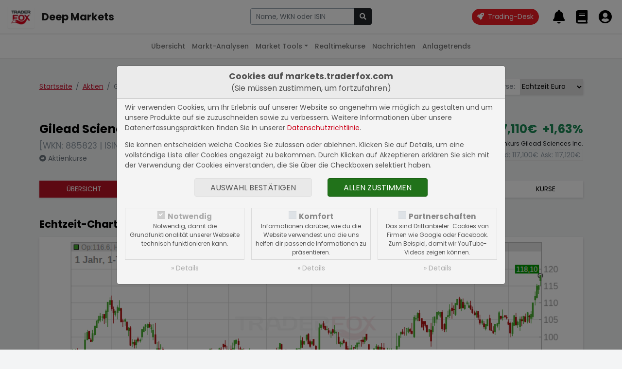

--- FILE ---
content_type: text/html; charset=UTF-8
request_url: https://markets.traderfox.com/aktien/8585038-gilead-sciences-inc
body_size: 11764
content:
<!DOCTYPE HTML><!DOCTYPE html>
<html>

<head>
<link rel="canonical" href="https://markets.traderfox.comaktien/22105-gilead-sciences-inc/" />
<meta name="description" content="Gilead Sciences Inc. Aktie - aktueller Kurs, Echtzeit-Charts, Fundamentaldaten, Anlagetrends | US3755581036 | 885823">
<meta name="keywords" content="Aktien, Aktienkurse, Realtimekurse, Charts, Fundamentaldaten">


	<title> Gilead Sciences Inc. Aktie</title>
	<meta charset="utf-8">
	<meta name="viewport" content="width=device-width, initial-scale=1">

	<script src="https://cdn.traderfox.com/code/js/jquery-3.6.0/jquery.min.js"></script>

	<link rel="stylesheet" href="https://cdn.traderfox.com/code/css/bootstrap-5.0.2/bootstrap.min.css">
	<script src="https://cdn.traderfox.com/code/js/bootstrap-5.0.2/bootstrap.bundle.min.js"></script>

	<link rel="stylesheet" type="text/css" href="https://cdn.traderfox.com/code/fonts/fontawesome-5.15.4/css/regular.min.css">
	<link rel="stylesheet" type="text/css" href="https://cdn.traderfox.com/code/fonts/fontawesome-5.15.4/css/light.min.css">
	<link rel="stylesheet" type="text/css" href="https://cdn.traderfox.com/code/fonts/fontawesome-5.15.4/css/solid.min.css">
	<link rel="stylesheet" type="text/css" href="https://cdn.traderfox.com/code/fonts/fontawesome-5.15.4/css/brands.min.css">
	<link rel="stylesheet" type="text/css" href="https://cdn.traderfox.com/code/fonts/fontawesome-5.15.4/css/fontawesome.min.css">

	<link rel="stylesheet" type="text/css" href="https://traderfox.de/css/tfcookie.css">
	<script type="text/javascript" src="https://traderfox.de/lib/tfcookie.js"></script>

	<script type="text/javascript" src="https://cdn.traderfox.com/code/js/autocomplete-10.2.7/autoComplete.js"></script>

	<link rel="preconnect" href="https://fonts.gstatic.com">
	<link href="https://fonts.googleapis.com/css2?family=DM+Sans:ital,wght@0,400;0,500;0,700;1,400&display=swap" rel="stylesheet">
	<link href="https://fonts.googleapis.com/css2?family=Poppins:ital,wght@0,100;0,200;0,300;0,400;0,500;0,600;0,700;0,800;0,900;1,100;1,200;1,300;1,400;1,500;1,600;1,700;1,800;1,900&display=swap" rel="stylesheet">

	<link href="https://cdn.traderfox.com/code/css/traderfox-bs5-theme.css?v=1769546735" type="text/css" rel="stylesheet">
	<link href="/css/main.css?v=1769546735" type="text/css" rel="stylesheet">

	<script src="https://quotes.traderfox.com/socket.io/socket.io.js" type="text/javascript"></script>
	<script type="text/javascript" src="/js/main.js?v=1.0.0.4"></script>
</head>

<body>

	

<!-- header.html -->
<nav class="navbar fixed-top navbar-expand navbar-light bg-default" id="navbar-top">
	<div class="container-fluid px-3">

		<div class="d-flex align-items-center">
			<div class="dropdown">

				<a class="btn" id="dropdownMenuButton" data-bs-toggle="dropdown">
					<img src="https://traderfox.com/images/logo-300x300.png" class="d-inline-block img-fluid" alt="Traderfox Logo">
				</a>
				<ul class="dropdown-menu mt-2 shadow-lg border-0" style="width: max-content;">						<li class="nav-item">
							<a class="nav-link" href="https://traderfox.com"  target="_blank">
								<img src="https://screener.traderfox.com/images/tdf/tools/home-32x32.png" class="me-2" style="width:24px;">
								TraderFox Home							</a>
						</li>						<li class="nav-item">
							<a class="nav-link" href="https://desk.traderfox.com"  target="_blank">
								<img src="https://screener.traderfox.com/images/tdf/tools/tradingdesk2-32x32.png" class="me-2" style="width:24px;">
								Trading-Desk 2.0							</a>
						</li>						<li class="nav-item">
							<a class="nav-link" href="https://live.traderfox.com"  target="_blank">
								<img src="https://screener.traderfox.com/images/tdf/tools/live-32x32.png" class="me-2" style="width:24px;">
								Live-Trading-Sektionen							</a>
						</li>						<li class="nav-item">
							<a class="nav-link" href="https://aktie.traderfox.com"  target="_blank">
								<img src="https://screener.traderfox.com/images/tdf/tools/aktie-32x32.png" class="me-2" style="width:24px;">
								Aktien-Terminal							</a>
						</li>						<li class="nav-item">
							<a class="nav-link" href="https://markets.traderfox.com" >
								<img src="https://screener.traderfox.com/images/tdf/tools/markets-32x32.png" class="me-2" style="width:24px;">
								Deep Markets							</a>
						</li>						<li class="nav-item">
							<a class="nav-link" href="https://screener.traderfox.com"  target="_blank">
								<img src="https://screener.traderfox.com/images/tdf/tools/screener-32x32.png" class="me-2" style="width:24px;">
								Aktien-Screener							</a>
						</li>						<li class="nav-item">
							<a class="nav-link" href="https://charting.traderfox.com"  target="_blank">
								<img src="https://screener.traderfox.com/images/tdf/tools/charting-32x32.png" class="me-2" style="width:24px;">
								Charting							</a>
						</li>						<li class="nav-item">
							<a class="nav-link" href="https://rankings.traderfox.com"  target="_blank">
								<img src="https://screener.traderfox.com/images/tdf/tools/rankings-32x32.png" class="me-2" style="width:24px;">
								aktien RANKINGS							</a>
						</li>						<li class="nav-item">
							<a class="nav-link" href="https://signaltrader.traderfox.com"  target="_blank">
								<img src="https://screener.traderfox.com/images/tdf/tools/signaltrader-32x32.png" class="me-2" style="width:24px;">
								SignalTrader Pro							</a>
						</li>						<li class="nav-item">
							<a class="nav-link" href="https://lists.traderfox.com"  target="_blank">
								<img src="https://screener.traderfox.com/images/tdf/tools/lists-32x32.png" class="me-2" style="width:24px;">
								Listen-Viewer							</a>
						</li>						<li class="nav-item">
							<a class="nav-link" href="https://portfoliobuilder.traderfox.com"  target="_blank">
								<img src="https://screener.traderfox.com/images/tdf/tools/portfoliobuilder-32x32.png" class="me-2" style="width:24px;">
								Portfolio-Builder							</a>
						</li>						<li class="nav-item">
							<a class="nav-link" href="https://portfolio.traderfox.com"  target="_blank">
								<img src="https://screener.traderfox.com/images/tdf/tools/portfolio-32x32.png" class="me-2" style="width:24px;">
								aktien Portfolio							</a>
						</li>						<li class="nav-item">
							<a class="nav-link" href="https://alerts.traderfox.com"  target="_blank">
								<img src="https://screener.traderfox.com/images/tdf/tools/alerts-32x32.png" class="me-2" style="width:24px;">
								Alerts							</a>
						</li>						<li class="nav-item">
							<a class="nav-link" href="https://traderfox.academy/"  target="_blank">
								<img src="https://screener.traderfox.com/images/tdf/tools/academy-32x32.png" class="me-2" style="width:24px;">
								Academy							</a>
						</li>						<li class="nav-item">
							<a class="nav-link" href="https://katapult.traderfox.com"  target="_blank">
								<img src="https://screener.traderfox.com/images/tdf/tools/katapult-32x32.png" class="me-2" style="width:24px;">
								Katapult							</a>
						</li>						<li class="nav-item">
							<a class="nav-link" href="https://systemfolio.traderfox.com"  target="_blank">
								<img src="https://screener.traderfox.com/images/tdf/tools/systemfolio-32x32.png" class="me-2" style="width:24px;">
								SystemFolio							</a>
						</li>						<li class="nav-item">
							<a class="nav-link" href="https://messenger.traderfox.com"  target="_blank">
								<img src="https://screener.traderfox.com/images/tdf/tools/messenger-32x32.png" class="me-2" style="width:24px;">
								Messenger							</a>
						</li>						<li class="nav-item">
							<a class="nav-link" href="https://channels.traderfox.com"  target="_blank">
								<img src="https://screener.traderfox.com/images/tdf/tools/channels-32x32.png" class="me-2" style="width:24px;">
								Channels							</a>
						</li>						<li class="nav-item">
							<a class="nav-link" href="https://paper.traderfox.com"  target="_blank">
								<img src="https://screener.traderfox.com/images/tdf/tools/paper-32x32.png" class="me-2" style="width:24px;">
								Paper							</a>
						</li>						<li class="nav-item">
							<a class="nav-link" href="https://charts.traderfox.com"  target="_blank">
								<img src="https://screener.traderfox.com/images/tdf/tools/charts-32x32.png" class="me-2" style="width:24px;">
								Klassik-CHARTTOOL							</a>
						</li>						<li class="nav-item">
							<a class="nav-link" href="https://viz.traderfox.com"  target="_blank">
								<img src="https://screener.traderfox.com/images/tdf/tools/viz-32x32.png" class="me-2" style="width:24px;">
								Visualizations							</a>
						</li>						<li class="nav-item">
							<a class="nav-link" href="https://seminare.traderfox.com"  target="_blank">
								<img src="https://screener.traderfox.com/images/tdf/tools/seminare-32x32.png" class="me-2" style="width:24px;">
								Seminare							</a>
						</li>						<li class="nav-item">
							<a class="nav-link" href="https://events.traderfox.com"  target="_blank">
								<img src="https://screener.traderfox.com/images/tdf/tools/events-32x32.png" class="me-2" style="width:24px;">
								Events bei TraderFox							</a>
						</li>						<li class="nav-item">
							<a class="nav-link" href="https://gratis.traderfox.com"  target="_blank">
								<img src="https://screener.traderfox.com/images/tdf/tools/gratis-32x32.png" class="me-2" style="width:24px;">
								Gratis Börsendienste							</a>
						</li>						<li class="nav-item">
							<a class="nav-link" href="https://traderfox.de/kontakt.html"  target="_blank">
								<img src="https://screener.traderfox.com/images/tdf/tools/kontakt-32x32.png" class="me-2" style="width:24px;">
								Kontakt							</a>
						</li>						<li class="nav-item">
							<a class="nav-link" href="https://traderfox.com/barrierefreiheit/"  target="_blank">
								<img src="https://screener.traderfox.com/images/tdf/tools/accessibility-32x32.png" class="me-2" style="width:24px;">
								Barrierefreiheit							</a>
						</li>						<li class="nav-item">
							<a class="nav-link" href="https://traderfox.com/barrierefreiheit/traderfox-cloud/"  target="_blank">
								<img src="https://screener.traderfox.com/images/tdf/tools/accessibility-32x32.png" class="me-2" style="width:24px;">
								Barrierefreiheit (Tools)							</a>
						</li>				</ul>
			</div>
		</div>

		<a class="navbar-brand fs-4 fw-bold d-none d-sm-inline-block" href="/">Deep Markets</a>

		<div class="d-none d-xl-block py-4 py-xl-0 flex-grow-0" id="nav-1">
				<!-- nav-1.html -->
		</div>

		<!-- // Search form  -->
		<div class="flex-fill ps-2 pe-4 text-center" id="navbar-top-search">
				<div class="d-none d-md-block">
						<div class="input-group">
								<input type="text" id="navbar-top-search-input" name="term" class="form-control" placeholder="Aktie, Kürzel, Symbol">
								<button id="navbar-top-search-submit" class="btn btn-dark" type="button" name="submit_stock">
										<i class="fa fa-search"></i>
								</button>
						</div>
						<div class="position-relative">
								<div class="position-absolute search-results text-start"><div id="navbar-top-search-results"></div></div>
						</div>
				</div>
		</div>
		<!-- // Search form  -->


		<ul class="nav ms-auto nav-flex-icons" id="navbar-top-user-nav">

			<li class="nav-item align-self-center">
				<a id="trading-desk" href="https://desk.traderfox.com/" class="btn btn-primary rounded-pill" target="_blank">
					<i class="fas fa-rocket"></i>
					<span class="ms-1">Trading-Desk</span>
				</a>
			</li>

			<li class="nav-item d-md-none">
				<a class="nav-link p-0 m-0" role="button" data-bs-toggle="offcanvas" href="#offcanvasSearch">
					<i class="fas fa-2x fa-search"></i>
				</a>
			</li>

							<li class="nav-item p-0">
					<a class="nav-link p-0 m-0" href="/login/">
						<i class="fas fa-2x fa-bell"></i>
						<div class="d-none d-xxl-inline-block align-middle">
							<div class="small">Meine Alarme</div>
							<div class="fw-medium">Alarme</div>
						</div>
					</a>
				</li>
				<li class="nav-item p-0">
					<a class="nav-link p-0 m-0" href="/login/">
						<i class="fas fa-2x fa-book"></i>
						<div class="d-none d-xxl-inline-block align-middle">
							<div class="small">Portfolios &</div>
							<div class="fw-medium">Kurslisten</div>
						</div>
					</a>
				</li>
				<li class="nav-item p-0">
					<a class="nav-link p-0 m-0" href="/login/">
						<i class="fas fa-2x fa-user-circle"></i>
						<div class="d-none d-xxl-inline-block align-middle">
							<div class="small">Login</div>
							<div class="fw-medium text-success">Registrieren</div>
						</div>
					</a>
				</li>
			
		</ul>
	</div>
</nav>




<div class="offcanvas offcanvas-end" tabindex="-1" id="offcanvasSearch">
		<div class="offcanvas-header">
				<div class="flex-fill pe-2"><div class="input-group">
						<input type="text" name="term" id="offcanvasSearchInput" class="form-control" placeholder="Aktie, Kürzel, Symbol">
						<button id="offcanvasSearchSubmit" class="btn btn-dark" type="button" name="submit_stock">
								<i class="fa fa-search"></i>
						</button>
				</div></div>
			<button type="button" class="btn btn-dark" data-bs-dismiss="offcanvas" aria-label="Close"><i class="fas fa-times"></i></button>
		</div>
		<div class="offcanvas-body search-results text-start">
				<div id="offcanvasSearchResults"></div>
		</div>
</div>

<script type="text/javascript">
var socket;
const SearchUtils = {
	searchEngine : function(query, record){
		return record; // stops filtering server results
	},
	resultsListElement : function(list, data) {
		if (!data.results.length) {
			// Create "No Results" message list element
			const message = document.createElement("div");
			message.setAttribute("class", "list-group-item list-group-item-action text-danprimaryger text-center");
			// Add message text content
			message.innerHTML = '<span class="fw-light">Leider konnten keine Ergebnisse für <strong>"'+data.query+'"</strong> gefunden werden.</span>';
			// Add message list element to the list
			list.appendChild(message);
		}
	},
	resultItemElement : function(item, data) {
		if( data.value.hasOwnProperty('classes') ){
			item.className = item.className + ' ' + data.value.classes;
		}
	},
	dataSrc : async term => {

		let stocks = await new Promise( function(resolve) {

			var xhr = new XMLHttpRequest();
			xhr.open('get', '/ajax/searchStocks.php?term='+term, true);
			xhr.send();
			xhr.onreadystatechange = function(){
if (xhr.readyState === 4){
				if (xhr.status === 200){
					let stocks = [];
					var data = JSON.parse(xhr.responseText);
					if( data && data.length ){
						for( var i = 0; i < data.length; i++ ){
							let identifiers = '';
							if( data[i].hasOwnProperty('isin') && data[i].isin ){
								identifiers = '<span class="identifier-item">ISIN: '+data[i].isin+'</span>';
							}
							if( data[i].hasOwnProperty('wkn') && data[i].wkn ){
								identifiers += '<span class="identifier-item">WKN: '+data[i].wkn+'</span>';
							}
							if( identifiers ){
								identifiers = '<div class="identifier muted">'+identifiers+'</div>';
							}
							let source = data[i].source;
							if( data[i].hasOwnProperty('source_name') && data[i].source_name ){
								source = data[i].source_name;
							}
							let display =
											'<div class="row align-items-center">'+
												'<div class="col">'+
													'<div class="lgh name">'+data[i].name+' <span class="source fw-normal text-primary">['+source+']</span></div>'+
													identifiers+
												'</div>'+
												'<div class="col-auto action btn-link">'+
													'<i class="fas fa-arrow-alt-right fs-5"></i>'+
												'</div>'+
											'</div>';
							stocks.push({
								display: display,
								stock_id: data[i].id,
								name: data[i].name,
								isin: data[i].isin,
								wkn: data[i].wkn,
								link: '/'+data[i].equity_link+'/'+data[i].id+'-'+data[i].slug
							});
						}
					}
					resolve(stocks);
				} else {
					resolve([]);
				}
			}
			}
		});

		return stocks
	},
	dataFilter : function(list){
		// stops filtering of the list
		return list;
	},
	redirectToStock : function( selection ){
		window.location.href = selection.link;
	},
		onBlur : function( event ){
				console.log(event);
		},
	initStockSearch : function( options ){

		if(
			!options.hasOwnProperty('selector') || typeof options.selector != 'string' ||
			!options.hasOwnProperty('destination') || typeof options.destination != 'string' ||
			!options.hasOwnProperty('callback') || typeof options.callback != 'function'
		){
			return null;
		}

				var settings = {
			selector: options.selector,
			wrapper: false,
			threshold: 1,
			debounce: 300,
			placeHolder: 'Name, WKN oder ISIN',
			searchEngine : SearchUtils.searchEngine,
			resultsList : {
				maxResults: 63,
				closeOnSelect: false,
				destination: options.destination,
				'class': 'list-group list-group-flush',
				element: SearchUtils.resultsListElement,
				noResults: true,
			},
			resultItem: {
				'class': 'list-group-item list-group-item-action clickable', // clickable is needed so that the select event is triggered on the right element
				highlight: false,
				element: SearchUtils.resultItemElement,
			},
			data: {
				src: SearchUtils.dataSrc,
				filter: SearchUtils.dataFilter,
				keys: ["display"],
				cache: false
			},
			events: {
				input: {
					selection: function(event){
						if(
							!event.detail ||
							!event.detail.hasOwnProperty('selection') ||
							!event.detail.selection.hasOwnProperty('value') ||
							!event.detail.selection.value.isin
						){
							event.preventDefault();
							return;
						}
						const selection = event.detail.selection.value;
						if( event.target.tagName === 'INPUT' ){
							event.target.tagName.value = selection.name;
						}

						if( this.callback ){
							this.callback(selection);
						}else{
						}

					}.bind( { callback : options.callback } ),

				}
			}
		}

				if( options.hasOwnProperty('onBlur') && typeof options.onBlur == 'function' ){
						settings.events.input.blur = options.onBlur;
				}

		let autoCompleteJs = new autoComplete(settings);

		return autoCompleteJs;
	},
		onSubmit : function(event){
				term = $(event.currentTarget).parent().find('input[name="term"]').val();
				if (term.length < 3) {
						return;
				}
				if (typeof socket == 'undefined' || !socket.hasOwnProperty('connected')) {
						socket = io.connect('');
				}
				socket.emit('Stocks.searchStocks', {term: term}, function (data) {
						if (data.hasOwnProperty('data') && data.data.length > 0) {
								window.location.href = data.data[0].link;
						}
				});
		}
}

		offcanvas_search = SearchUtils.initStockSearch({
		selector : '#offcanvasSearchInput',
		destination : '#offcanvasSearchResults',
		callback : SearchUtils.redirectToStock,
				onBlur: function(event){} // stop closing search results on blur
	});

		navbar_search = SearchUtils.initStockSearch({
				selector : '#navbar-top-search-input',
				destination : '#navbar-top-search-results',
				callback : SearchUtils.redirectToStock
		});

		$('#navbar-top-search-submit').on('click',SearchUtils.onSubmit);
		$('#offcanvasSearchSubmit').on('click',SearchUtils.onSubmit);

</script>
<!-- header.html -->


	

<!-- nav-2.html -->

	<nav class="navbar fixed-top navbar-expand-md navbar-light" id="nav-2">
		<div class="container-fluid px-3">
			<button class="navbar-toggler" type="button" data-bs-toggle="collapse" data-bs-target="#nav-2-content"><span class="align-middle">Aktien</span><i class="fas fa-angle-down align-middle ms-2"></i>
			</button>
			<div class="collapse navbar-collapse" id="nav-2-content">
				<ul class="navbar-nav mx-md-auto mb-2 mb-md-0">
					<li class="nav-item">
						<a class="nav-link" href="/">Übersicht</a>
					</li>
					<li class="nav-item">
						<a class="nav-link" href="/marktanalysen/">Markt-Analysen</a>
					</li>
					<li class="nav-item dropdown">
						<a class="nav-link dropdown-toggle" href="#" id="navbar-market-tools" data-bs-toggle="dropdown">Market Tools</a>
						<ul class="dropdown-menu">
							<li><a class="dropdown-item" href="/market-tools/leveraged-etf/">Leverage ETFs</a></li>
							<li><a class="dropdown-item" href="/market-tools/agiles-risiko-management/">Agiles Risiko-Management</a></li>
							<li><a class="dropdown-item" href="/market-tools/">Weitere Anwendungen</a></li>
						</ul>
					</li>
					<li class="nav-item">
						<a class="nav-link" href="/realtimekurse/6549-dax/">Realtimekurse</a>
					</li>
					<!--<li class="nav-item">
						<a class="nav-link active" href="/aktien/">Aktien</a>
					</li>-->
					<li class="nav-item dropdown">
						<a class="nav-link" href="/nachrichten/">Nachrichten</a>
					</li>
					<li class="nav-item">
						<a class="nav-link" href="/anlagetrends/">Anlagetrends</a>
					</li>
				</ul>
			</div>
		</div>
	</nav>
<!-- nav-2.html -->



	<div id="main" class="wrapper">


		
		
<!-- /html/aktien/aktie.html -->
<div class="container py-5">

	<div class="row justify-content-between align-items-baseline">
		<div class="col-auto">
			<nav aria-label="breadcrumb">
				<ol class="breadcrumb mb-5">
					<li class="breadcrumb-item"><a href="/">Startseite</a></li>
					<li class="breadcrumb-item"><a href="/aktien/">Aktien</a></li>					<li class="breadcrumb-item active" aria-current="page">Gilead Sciences Inc.</li>
				</ol>
			</nav>
		</div>
		<div class="col-auto mb-5">

<!-- aktien/source.html -->
			<div class="input-group shadow mb-3">
			<div class="input-group-prepend">
				<label class="input-group-text border-0" for="exchange-select">Börse:</label>
			</div>
			<select class="custom-select border-0" id="exchange-select"><option value="/aktien/22105-gilead-sciences-inc">Lang & Schwarz</option><option value="/aktien/66332-gilead-sciences-inc">Börse Stuttgart</option><option value="/aktien/67523-gilead-sciences-inc">Echtzeit USD</option><option value="/aktien/339687-gilead-sciences-inc">Tradegate</option><option value="/aktien/4830264-gilead-sciences-inc">Xetra</option><option value="/aktien/4863558-gilead-sciences-inc">Börse Frankfurt</option><option value="/aktien/7873959-gilead-sciences-inc">Nasdaq</option><option value="/aktien/8585038-gilead-sciences-inc" selected>Echtzeit Euro</option><option value="/aktien/15118782-gilead-sciences-inc">gettex</option><option value="/aktien/30439534-gilead-sciences-inc">USA</option>			</select>
		</div>
		<script type="text/javascript">
			document.getElementById('exchange-select').addEventListener('change',function(){
				window.location = document.getElementById('exchange-select').value;
			})
		</script>
	
<!-- aktien/source.html -->

</div>
	</div>



	

<!-- aktien/header.html -->
<header class="row" id="stock-header">
		<div class="col mb-4">
			<div class="h3">Gilead Sciences Inc.</div> <div class="text-muted mb-1 fs-5">[WKN: 885823 | ISIN: US3755581036]</div>			<a class="text-reset text-secondary" href="/aktienkurse/8585038-gilead-sciences-inc/"><i class="fas fa-arrow-alt-circle-right"></i> Aktienkurse</a>
		</div>
		<div class="col-auto mb-4 text-end">
			<div class="h3">
				<span class="stock-update-elem value me-2" data-id="8585038-v" data-type="v" data-stock="8585038">
					117,150&euro;				</span>
				<span class="stock-update-elem perf" data-id="8585038-p" data-type="p" data-stock="8585038">
					1,67%				</span>
			</div>
			<div class="small mb-1">Echtzeit-Aktienkurs Gilead Sciences Inc.</div>
			<div class="border px-1 d-inline-block text-muted">
				Bid: <span style="color: inherit;" class="stock-update-elem" data-id="8585038-b" data-type="b" data-stock="8585038">
									</span>
				Ask: <span style="color: inherit;" class="stock-update-elem" data-id="8585038-a" data-type="a" data-stock="8585038">
									</span>
			</div>
		</div>
</header>

	<nav class="mb-5 mt-3 shadow">
		<ul class="nav text-center text-uppercase nav-primary">
			<li class="nav-item flex-fill">
				<a class="nav-link active" href="/aktien/8585038-gilead-sciences-inc" title="Übersicht Gilead Sciences Inc.">Übersicht</a>
			</li>

						<li class="nav-item flex-fill">
				<a class="nav-link " href="/aktien/8585038-gilead-sciences-inc/fundamental" title="Fundamentaldaten Gilead Sciences Inc.">Fundamental</a>
			</li>
			
			<li class="nav-item flex-fill">
				<a class="nav-link " href="/nachrichten/8585038-gilead-sciences-inc" title="Nachrichten Gilead Sciences Inc.">Nachrichten</a>
			</li>
			<li class="nav-item flex-fill">
				<a class="nav-link" target="_blank" href="https://charts.traderfox.com/8585038" title="Charttool Gilead Sciences Inc.">Charttool</a>
			</li>
			<!--<li class="nav-item flex-fill">
				<a class="nav-link " href="/chartanalysen/8585038-gilead-sciences-inc/" title="Chartanalysen Gilead Sciences Inc.">Chartanalyse</a>
			</li>-->
									<li class="nav-item flex-fill">
				<a class="nav-link " href="/anlagetrends/8585038-gilead-sciences-inc" title="Anlagetrends Gilead Sciences Inc.">Trends</a>
			</li>
			<li class="nav-item flex-fill">
				<a class="nav-link " href="/aktienkurse/8585038-gilead-sciences-inc" title="Aktienkurse Gilead Sciences Inc.">Kurse</a>
			</li>
					</ul>
	</nav>	<script type="text/javascript">
		var stock_update_elements = {"8585038":{"id":"8585038","wkn":"885823","isin":"US3755581036","symbol":"GIS","name":"Gilead Sciences Inc.","source":"EI","type":"Aktie","fn_type":null,"digits":"3","prefix":"","postfix":"&euro;","home":"US","currency":"EUR","factset_country":null,"open_time":"09:00","close_time":"17:30","active":"Y","slug":"gilead-sciences-inc","equity_link":"aktien","equity_type":"Aktien","v":117.15,"p":1.67,"t":1769547007,"perf_class":"pos","name_content":"<a class=\"text-reset\" href=\"\/aktien\/8585038-gilead-sciences-inc\" title=\"Echtzeit Euro: Gilead Sciences Inc.\">Echtzeit Euro<\/a>","financials_currency":"USD","financials_zeroes":6,"sector":"Medizin \/ Biotechnologie","website":"http:\/\/www.gilead.com","profile":"Gilead Sciences Inc entwickelt und vermarktet Therapien zur Behandlung lebensbedrohlicher Infektionskrankheiten, wobei sich der Kern des Portfolios auf HIV und Hepatitis B und C konzentriert. Durch die \u00dcbernahmen von Corus Pharma, Myogen, CV Therapeutics, Arresto Biosciences und Calistoga wurde dieser Schwerpunkt auf Lungen- und Herz-Kreislauf-Erkrankungen sowie Krebs erweitert. Die \u00dcbernahme von Pharmasset durch Gilead brachte Rechte an dem Hepatitis-C-Medikament Sovaldi, das auch Teil des Kombinationspr\u00e4parats Harvoni ist, und die \u00dcbernahme von Kite und die anstehende \u00dcbernahme von Forty-Seven verst\u00e4rken Gileads Exposition gegen\u00fcber Zelltherapie und nichtzellul\u00e4rer Therapie in der Onkologie.","news_count":{"dpa-afx-compact":"0","dpa-afx-pro":"0","newsbot":"0"},"freefloat":"73.520","financials_note":"Angaben in Mio. USD","shares":"1,24 Mrd.","market_value":"145,35 Mrd."}};

		$(document).ready( function(){
			// Stock Elements
			$('#stock-header span.stock-update-elem').each(function(){

				var id = this.getAttribute('data-id');
				var stock_id = this.getAttribute('data-stock');
				if( !stock_update_elements.hasOwnProperty(stock_id) ){
					return;
				}
				var stock = stock_update_elements[stock_id];
				var type = this.getAttribute('data-type');

				registerStockUpdateElement(id, stock, type, this);

			});
			tdfUM.startStockUpdates();
		} );
	</script>
<!-- aktien/header.html -->



	<section id="stock-chart">
		<h2 class="h4 mb-3">Echtzeit-Chart der Gilead Sciences Inc. Aktie</h2>
		<figure id="chart-element-container" class="card shadow">
			<img class="img-fluid" src="/charts/finance-chart.php?width=935&amp;height=328&amp;stock_id=8585038&amp;time_range=360&amp;time_unit=d&amp;chart_type=CandleStick&amp;volume=1&amp;show_extremes=1&amp;class=stock" alt="Gilead Sciences Inc. Chart" title="Gilead Sciences Inc. Chart" id="chart-element" data-id="chart-element">
		</figure>
		<div class="chart-element-menu short-menu"><ul class="nav justify-content-center">
			<li class="nav-item"><button data-value="1" class="btn nav-link chart-control">Intraday</button></li>
			<li class="nav-item"><button data-value="91" class="btn nav-link chart-control">3 Monate</button></li>
			<li class="nav-item"><button data-value="183" class="btn nav-link chart-control">6 Monate</button></li>
			<li class="nav-item"><button data-value="365" class="btn nav-link chart-control active">12 Monate</button></li>
			<li class="nav-item"><button data-value="1095" class="btn nav-link chart-control">3 Jahre</button></li>
		</ul></div>
		<p class="further-info"><a target="_blank" href="https://charts.traderfox.com/8585038" title="Gilead Sciences Inc. im Charttool öffnen"><i class="fas fa-arrow-alt-right"></i> Charttool öffnen</a></p>
	</section>

		<section id="exchanges" class="my-5">
		<h2 class="h4 mb-3">Börsenkurse Gilead Sciences Inc.</h2>
		<div class="table-responsive card shadow">
			<table id="insert-exchange-table" class="table m-0">
				<thead>
					<tr>
						<th><button class="sort" data-sort="name" data-table="insert-exchange-table" data-order="asc" title="Nach dem Börsenplatz sortieren">Börse</button></th>
						<th><button class="sort" data-sort="b" data-table="insert-exchange-table" data-order="asc" title="Nach dem Geldkurs sortieren">Geldkurs</button></th>
						<th><button class="sort" data-sort="bs" data-table="insert-exchange-table" data-order="asc" title="Nach der Bid Size sortieren">Bid Size</button></th>
						<th><button class="sort" data-sort="a" data-table="insert-exchange-table" data-order="asc" title="Nach dem Briefkurs sortieren">Briefkurs</button></th>
						<th><button class="sort" data-sort="as" data-table="insert-exchange-table" data-order="asc" title="Nach der Ask Size sortieren">Ask Size</button></th>
						<th><button class="sort" data-sort="v" data-table="insert-exchange-table" data-order="asc" title="Nach dem aktuellen Kurs sortieren">Realtimekurs</button></th>
						<th><button class="sort" data-sort="p" data-table="insert-exchange-table" data-order="asc" title="Nach der Performance sortieren">Performance</button></th>
					</tr>
				</thead>
				<tbody class="fs-12">
										<tr data-id="22105">
						<td data-id="name"><a class="text-reset" href="/aktien/22105-gilead-sciences-inc" title="Lang & Schwarz: Gilead Sciences Inc.">Lang & Schwarz</a></td>
						<td data-id="b">-</td>
						<td data-id="bs">-</td>
						<td data-id="a">-</td>
						<td data-id="as">-</td>
						<td data-id="v">117,000&euro;</td>
						<td data-id="p">1,05%</td>
					</tr>
										<tr data-id="66332">
						<td data-id="name"><a class="text-reset" href="/aktien/66332-gilead-sciences-inc" title="Börse Stuttgart: Gilead Sciences Inc.">Börse Stuttgart</a></td>
						<td data-id="b">-</td>
						<td data-id="bs">-</td>
						<td data-id="a">-</td>
						<td data-id="as">-</td>
						<td data-id="v">117,140&euro;</td>
						<td data-id="p">1,05%</td>
					</tr>
										<tr data-id="67523">
						<td data-id="name"><a class="text-reset" href="/aktien/67523-gilead-sciences-inc" title="Echtzeit USD: Gilead Sciences Inc.">Echtzeit USD</a></td>
						<td data-id="b">-</td>
						<td data-id="bs">-</td>
						<td data-id="a">-</td>
						<td data-id="as">-</td>
						<td data-id="v">140,936$</td>
						<td data-id="p">2,29%</td>
					</tr>
										<tr data-id="339687">
						<td data-id="name"><a class="text-reset" href="/aktien/339687-gilead-sciences-inc" title="Tradegate: Gilead Sciences Inc.">Tradegate</a></td>
						<td data-id="b">-</td>
						<td data-id="bs">-</td>
						<td data-id="a">-</td>
						<td data-id="as">-</td>
						<td data-id="v">117,120&euro;</td>
						<td data-id="p">0,97%</td>
					</tr>
										<tr data-id="4830264">
						<td data-id="name"><a class="text-reset" href="/aktien/4830264-gilead-sciences-inc" title="Xetra: Gilead Sciences Inc.">Xetra</a></td>
						<td data-id="b">-</td>
						<td data-id="bs">-</td>
						<td data-id="a">-</td>
						<td data-id="as">-</td>
						<td data-id="v">118,100&euro;</td>
						<td data-id="p">2,38%</td>
					</tr>
										<tr data-id="4863558">
						<td data-id="name"><a class="text-reset" href="/aktien/4863558-gilead-sciences-inc" title="Börse Frankfurt: Gilead Sciences Inc.">Börse Frankfurt</a></td>
						<td data-id="b">-</td>
						<td data-id="bs">-</td>
						<td data-id="a">-</td>
						<td data-id="as">-</td>
						<td data-id="v">117,690&euro;</td>
						<td data-id="p">2,34%</td>
					</tr>
										<tr data-id="7873959">
						<td data-id="name"><a class="text-reset" href="/aktien/7873959-gilead-sciences-inc" title="Nasdaq: Gilead Sciences Inc.">Nasdaq</a></td>
						<td data-id="b">-</td>
						<td data-id="bs">-</td>
						<td data-id="a">-</td>
						<td data-id="as">-</td>
						<td data-id="v">141,190$</td>
						<td data-id="p">2,47%</td>
					</tr>
										<tr data-id="8585038">
						<td data-id="name"><a class="text-reset" href="/aktien/8585038-gilead-sciences-inc" title="Echtzeit Euro: Gilead Sciences Inc.">Echtzeit Euro</a></td>
						<td data-id="b">-</td>
						<td data-id="bs">-</td>
						<td data-id="a">-</td>
						<td data-id="as">-</td>
						<td data-id="v">117,150&euro;</td>
						<td data-id="p">1,67%</td>
					</tr>
										<tr data-id="15118782">
						<td data-id="name"><a class="text-reset" href="/aktien/15118782-gilead-sciences-inc" title="gettex: Gilead Sciences Inc.">gettex</a></td>
						<td data-id="b">-</td>
						<td data-id="bs">-</td>
						<td data-id="a">-</td>
						<td data-id="as">-</td>
						<td data-id="v">117,110&euro;</td>
						<td data-id="p">0,80%</td>
					</tr>
										<tr data-id="30439534">
						<td data-id="name"><a class="text-reset" href="/aktien/30439534-gilead-sciences-inc" title="USA: Gilead Sciences Inc.">USA</a></td>
						<td data-id="b">-</td>
						<td data-id="bs">-</td>
						<td data-id="a">-</td>
						<td data-id="as">-</td>
						<td data-id="v">137,780$</td>
						<td data-id="p">5,06%</td>
					</tr>
									</tbody>
			</table>
		</div>
	</section>
	
		<section id="fundamental" class="my-5">
		<h2 class="h4">Fundamentaldaten der Gilead Sciences Inc. Aktie</h2>
				<section class="mb-5">
			<h3 class="h5 mb-3">Aktuelle Geschäftsentwicklung</h3>
							<p>Sie benötigen die TraderFox Börsensoftware, um die aktuelle Geschäftsentwicklung einsehen zu können.</p>
					</section>
						<section class="mb-5">
			<h3 class="h5 mb-3">Income Statement: 10-Year-Summary</h3>
			<div class="card shadow table-responsive">
				<table class="table m-0" id="table-pd">
					<thead>
						<tr>
							<th>Datum</th>
							<th>Umsatz</th>
							<th>EBIT</th>
							<th>Gewinn</th>
							<th>EPS</th>
							<th>Dividende</th>
							<th>KGV</th>
							<th>KUV</th>
						</tr>
					</thead>
					<tbody class="text-nowrap">
												<tr>
							<td>2024 <small style="opacity:0.75">[USD]</small></td>
							<td>28,73 Mrd.</td>
							<td>690,00 Mio.</td>
							<td>480,00 Mio.</td>
							<td>0,38</td>
							<td>2,63%</td>
							<td>306,68</td>
							<td>5,08</td>
						</tr>
												<tr>
							<td>2023 <small style="opacity:0.75">[USD]</small></td>
							<td>27,06 Mrd.</td>
							<td>6,86 Mrd.</td>
							<td>5,67 Mrd.</td>
							<td>4,50</td>
							<td>2,56%</td>
							<td>26,02</td>
							<td>5,39</td>
						</tr>
												<tr>
							<td>2022 <small style="opacity:0.75">[USD]</small></td>
							<td>27,09 Mrd.</td>
							<td>5,81 Mrd.</td>
							<td>4,59 Mrd.</td>
							<td>3,64</td>
							<td>2,49%</td>
							<td>32,19</td>
							<td>5,39</td>
						</tr>
												<tr>
							<td>2021 <small style="opacity:0.75">[USD]</small></td>
							<td>27,37 Mrd.</td>
							<td>8,28 Mrd.</td>
							<td>6,23 Mrd.</td>
							<td>4,93</td>
							<td>2,42%</td>
							<td>23,75</td>
							<td>5,37</td>
						</tr>
												<tr>
							<td>2020 <small style="opacity:0.75">[USD]</small></td>
							<td>24,64 Mrd.</td>
							<td>1,67 Mrd.</td>
							<td>123,00 Mio.</td>
							<td>0,10</td>
							<td>2,32%</td>
							<td>1207,73</td>
							<td>5,96</td>
						</tr>
												<tr>
							<td>2019 <small style="opacity:0.75">[USD]</small></td>
							<td>22,32 Mrd.</td>
							<td>5,16 Mrd.</td>
							<td>5,39 Mrd.</td>
							<td>4,22</td>
							<td>2,15%</td>
							<td>27,77</td>
							<td>6,64</td>
						</tr>
												<tr>
							<td>2018 <small style="opacity:0.75">[USD]</small></td>
							<td>22,21 Mrd.</td>
							<td>7,80 Mrd.</td>
							<td>5,46 Mrd.</td>
							<td>4,17</td>
							<td>1,95%</td>
							<td>28,09</td>
							<td>6,76</td>
						</tr>
												<tr>
							<td>2017 <small style="opacity:0.75">[USD]</small></td>
							<td>26,14 Mrd.</td>
							<td>13,53 Mrd.</td>
							<td>4,63 Mrd.</td>
							<td>3,51</td>
							<td>1,78%</td>
							<td>33,39</td>
							<td>5,86</td>
						</tr>
												<tr>
							<td>2016 <small style="opacity:0.75">[USD]</small></td>
							<td>30,32 Mrd.</td>
							<td>17,10 Mrd.</td>
							<td>13,50 Mrd.</td>
							<td>9,94</td>
							<td>1,57%</td>
							<td>11,78</td>
							<td>5,06</td>
						</tr>
											</tbody>
					<tfoot>
						<tr>
							<td class="text-muted" colspan="7">
								<strong class="d-block">Die Multiples wie die KGVs werden mit der Bilanzwährung und dem Kurs des ausgewählten Börsenplatzes berechnet. Wählen Sie den Börsenplatz mit der Bilanzwährung aus, damit die Multiples korrekt sind. </strong>
								<small><strong>Die fundamentalen Daten werden von Facunda geliefert</strong>; Multiples werden mit dem aktuellen Kurs berechnet.</small>
							</td>
						</tr>
					</tfoot>
				</table>
			</div>
		</section>
				<p><a href="/aktien/8585038-gilead-sciences-inc/fundamental" title="Mehr zu Fundamentaldaten der Gilead Sciences Inc. Aktie"><i class="fas fa-arrow-alt-right"></i> Weitere Informationen</a></p>
	</section>

	
		<section id="profile" class="my-5">
		<h2 class="h4 mb-3">Profil der Gilead Sciences Inc. Aktie</h2>
		<div class="card shadow card-body">Gilead Sciences Inc entwickelt und vermarktet Therapien zur Behandlung lebensbedrohlicher Infektionskrankheiten, wobei sich der Kern des Portfolios auf HIV und Hepatitis B und C konzentriert. Durch die Übernahmen von Corus Pharma, Myogen, CV Therapeutics, Arresto Biosciences und Calistoga wurde dieser Schwerpunkt auf Lungen- und Herz-Kreislauf-Erkrankungen sowie Krebs erweitert. Die Übernahme von Pharmasset durch Gilead brachte Rechte an dem Hepatitis-C-Medikament Sovaldi, das auch Teil des Kombinationspräparats Harvoni ist, und die Übernahme von Kite und die anstehende Übernahme von Forty-Seven verstärken Gileads Exposition gegenüber Zelltherapie und nichtzellulärer Therapie in der Onkologie.</div>
	</section>
	
		<section id="trends">
		<h2 class="h4 mb-4 text-primary">Anlagetrends zur Gilead Sciences Inc. Aktie</h2>
		<div class="row">
			<div class="col-12 col-xl-2 d-flex mb-4"><div class="card card-body flex-fill">
				<h3 class="h5">Trends</h3>
				<ul class="fa-ul">
										<li class="my-1">
						<a class="text-reset" href="/anlagetrends/1557-trend-coronaaktien-pharma-med-techs" title="&bdquo;Coronaaktien Pharma/Med-Techs&ldquo; Anlagetrend-Übersicht öffnen"><i class="fas fa-li fa-arrow-alt-circle-right text-primary"></i> Coronaaktien Pharma/Med-Techs</a>
					</li>
										<li class="my-1">
						<a class="text-reset" href="/anlagetrends/509-trend-ebola-kaempfer" title="&bdquo;Ebola Kämpfer&ldquo; Anlagetrend-Übersicht öffnen"><i class="fas fa-li fa-arrow-alt-circle-right text-primary"></i> Ebola Kämpfer</a>
					</li>
										<li class="my-1">
						<a class="text-reset" href="/anlagetrends/668-trend-krebs-immuntherapie" title="&bdquo;Krebs-Immuntherapie&ldquo; Anlagetrend-Übersicht öffnen"><i class="fas fa-li fa-arrow-alt-circle-right text-primary"></i> Krebs-Immuntherapie</a>
					</li>
									</ul>
			</div></div>
						<div class="col-12 col-sm-6 col-xl-5 d-flex mb-4"><div class="card card-body flex-fill">
				<h3 class="h5 mb-3">Top-Stories</h3>
								<article class="mb-3 border-bottom pb-3">
					<footer class="fw-bold text-secondary small">02.12.2021 um 19:42 Uhr</footer>
					<h4 class="h6 m-0"><a class="text-reset" href="/anlagetrends/top-stories/152-anlagetrend-corona-die-neue-virus-mutation-verunsichert-die-maerkte-watchlist-geschaeftsmodelle-die-" title="Top Story &bdquo;Anlagetrend Corona: die neue Virus-Mutation verunsichert die Märkte. Watchlist: Geschäftsmodelle, die während Lockdowns gut funktionieren!&ldquo; öffnen">Anlagetrend Corona: die neue Virus-Mutation verunsichert die Märkte. Watchlist: Geschäftsmodelle, die während Lockdowns gut funktionieren!</a></h4>
				</article>
							</div></div>
									<div class="col-12 col-sm-6 col-xl-5 d-flex mb-4"><div class="card card-body flex-fill">
				<h3 class="h5 mb-3">Trend Updates</h3>
								<article class="mb-3 border-bottom pb-3">
					<footer class="fw-bold text-secondary small">16.12.2015</footer>
					<h4 class="h6 m-0"><a class="text-reset" href="/anlagetrends/updates/116-watchlistkandidaten-52-wochenhoch" title="Mehr Informationen zum Datenupdate &bdquo;Watchlistkandidaten 52 Wochenhoch&ldquo;">Watchlistkandidaten 52 Wochenhoch</a></h4>
				</article>
								<article class="mb-3 border-bottom pb-3">
					<footer class="fw-bold text-secondary small">27.04.2015</footer>
					<h4 class="h6 m-0"><a class="text-reset" href="/anlagetrends/updates/16-neuer-trend-medizin-krebs-immuntherapie" title="Mehr Informationen zum Datenupdate &bdquo;Neuer Trend: Medizin - Krebs-Immuntherapie &ldquo;">Neuer Trend: Medizin - Krebs-Immuntherapie </a></h4>
				</article>
							</div></div>
					</div>
		<p class="further-info"><a href="/anlagetrends/8585038-gilead-sciences-inc" title="Mehr über Anlagetrends zur Gilead Sciences Inc. Aktie"><i class="fas fa-arrow-alt-right"></i> Weitere Informationen</a></p>
	</section>
	
	<script type="text/javascript">
	var equities = {"22105":{"id":"22105","wkn":"885823","isin":"US3755581036","symbol":"GIS","name":"Lang & Schwarz","source":"Lang & Schwarz","type":"Aktie","fn_type":"Share","digits":"3","prefix":"","postfix":"&euro;","home":"US","currency":"EUR","factset_country":"US","open_time":"07:00","close_time":"22:00","active":"Y","slug":"gilead-sciences-inc","equity_link":"aktien","equity_type":"Aktien","v":117,"p":1.05,"t":1769546979,"perf_class":"pos","name_content":"<a class=\"text-reset\" href=\"\/aktien\/22105-gilead-sciences-inc\" title=\"Lang & Schwarz: Gilead Sciences Inc.\">Lang & Schwarz<\/a>"},"66332":{"id":"66332","wkn":"885823","isin":"US3755581036","symbol":"GIS","name":"B\u00f6rse Stuttgart","source":"B\u00f6rse Stuttgart","type":"Aktie","fn_type":"Share","digits":"3","prefix":"","postfix":"&euro;","home":"US","currency":"EUR","factset_country":"US","open_time":"08:00","close_time":"22:00","active":"Y","slug":"gilead-sciences-inc","equity_link":"aktien","equity_type":"Aktien","v":117.14,"p":1.05,"t":1769547008,"perf_class":"pos","name_content":"<a class=\"text-reset\" href=\"\/aktien\/66332-gilead-sciences-inc\" title=\"B\u00f6rse Stuttgart: Gilead Sciences Inc.\">B\u00f6rse Stuttgart<\/a>"},"67523":{"id":"67523","wkn":"885823","isin":"US3755581036","symbol":"GILD","name":"Echtzeit USD","source":"Echtzeit USD","type":"Aktie","fn_type":"Share","digits":"3","prefix":"","postfix":"$","home":"US","currency":"USD","factset_country":"US","open_time":"15:30","close_time":"22:00","active":"Y","slug":"gilead-sciences-inc","equity_link":"aktien","equity_type":"Aktien","v":140.93592,"p":2.29,"t":1769546997,"perf_class":"pos","name_content":"<a class=\"text-reset\" href=\"\/aktien\/67523-gilead-sciences-inc\" title=\"Echtzeit USD: Gilead Sciences Inc.\">Echtzeit USD<\/a>"},"339687":{"id":"339687","wkn":"885823","isin":"US3755581036","symbol":"GIS","name":"Tradegate","source":"Tradegate","type":"Aktie","fn_type":"Share","digits":"3","prefix":"","postfix":"&euro;","home":"US","currency":"EUR","factset_country":"US","open_time":"08:00","close_time":"22:00","active":"Y","slug":"gilead-sciences-inc","equity_link":"aktien","equity_type":"Aktien","v":117.12,"p":0.97,"t":1769547007,"perf_class":"pos","name_content":"<a class=\"text-reset\" href=\"\/aktien\/339687-gilead-sciences-inc\" title=\"Tradegate: Gilead Sciences Inc.\">Tradegate<\/a>"},"4830264":{"id":"4830264","wkn":"885823","isin":"US3755581036","symbol":"GIS","name":"Xetra","source":"Xetra","type":"Aktie","fn_type":null,"digits":"3","prefix":"","postfix":"&euro;","home":"US","currency":"EUR","factset_country":"US","open_time":"09:00","close_time":"17:45","active":"Y","slug":"gilead-sciences-inc","equity_link":"aktien","equity_type":"Aktien","v":118.1,"p":2.38,"t":1769546094,"perf_class":"pos","name_content":"<a class=\"text-reset\" href=\"\/aktien\/4830264-gilead-sciences-inc\" title=\"Xetra: Gilead Sciences Inc.\">Xetra<\/a>"},"4863558":{"id":"4863558","wkn":"885823","isin":"US3755581036","symbol":"GIS","name":"B\u00f6rse Frankfurt","source":"B\u00f6rse Frankfurt","type":"Aktie","fn_type":null,"digits":"3","prefix":"","postfix":"&euro;","home":"US","currency":"EUR","factset_country":"US","open_time":"08:00","close_time":"20:00","active":"Y","slug":"gilead-sciences-inc","equity_link":"aktien","equity_type":"Aktien","v":117.69,"p":2.34,"t":1769546106,"perf_class":"pos","name_content":"<a class=\"text-reset\" href=\"\/aktien\/4863558-gilead-sciences-inc\" title=\"B\u00f6rse Frankfurt: Gilead Sciences Inc.\">B\u00f6rse Frankfurt<\/a>"},"7873959":{"id":"7873959","wkn":"885823","isin":"US3755581036","symbol":"GILD","name":"Nasdaq","source":"Nasdaq","type":"Aktie","fn_type":null,"digits":"3","prefix":"","postfix":"$","home":"US","currency":"USD","factset_country":null,"open_time":"15:30","close_time":"22:00","active":"Y","slug":"gilead-sciences-inc","equity_link":"aktien","equity_type":"Aktien","v":141.19,"p":2.47,"t":1769547000,"perf_class":"pos","name_content":"<a class=\"text-reset\" href=\"\/aktien\/7873959-gilead-sciences-inc\" title=\"Nasdaq: Gilead Sciences Inc.\">Nasdaq<\/a>"},"8585038":{"id":"8585038","wkn":"885823","isin":"US3755581036","symbol":"GIS","name":"Echtzeit Euro","source":"Echtzeit Euro","type":"Aktie","fn_type":null,"digits":"3","prefix":"","postfix":"&euro;","home":"US","currency":"EUR","factset_country":null,"open_time":"09:00","close_time":"17:30","active":"Y","slug":"gilead-sciences-inc","equity_link":"aktien","equity_type":"Aktien","v":117.15,"p":1.67,"t":1769547007,"perf_class":"pos","name_content":"<a class=\"text-reset\" href=\"\/aktien\/8585038-gilead-sciences-inc\" title=\"Echtzeit Euro: Gilead Sciences Inc.\">Echtzeit Euro<\/a>"},"15118782":{"id":"15118782","wkn":"885823","isin":"US3755581036","symbol":"GIS","name":"gettex","source":"gettex","type":"Aktie","fn_type":null,"digits":"3","prefix":"","postfix":"&euro;","home":"US","currency":"EUR","factset_country":null,"open_time":"07:00","close_time":"23:00","active":"Y","slug":"gilead-sciences-inc","equity_link":"aktien","equity_type":"Aktien","v":117.11,"p":0.8,"t":1769547007,"perf_class":"pos","name_content":"<a class=\"text-reset\" href=\"\/aktien\/15118782-gilead-sciences-inc\" title=\"gettex: Gilead Sciences Inc.\">gettex<\/a>"},"30439534":{"id":"30439534","wkn":"885823","isin":"US3755581036","symbol":"GILD","name":"USA","source":"USA","type":"Aktie","fn_type":null,"digits":"3","prefix":"","postfix":"$","home":"US","currency":"USD","factset_country":null,"open_time":"15:30","close_time":"22:00","active":"Y","slug":"gilead-sciences-inc","equity_link":"aktien","equity_type":"Aktien","v":137.78,"p":5.06,"t":1769437800,"perf_class":"pos","name_content":"<a class=\"text-reset\" href=\"\/aktien\/30439534-gilead-sciences-inc\" title=\"USA: Gilead Sciences Inc.\">USA<\/a>"}};
	var img_obj;

	$(document).ready( startScripts );

	function startScripts(){

		// Exchange table
		new Exchange2Table( 'insert-exchange-table', equities, 'p', 'desc' );
		tdfUM.startStockUpdates();

		// Chart
		var img = document.getElementById("chart-element");
		var img_container = document.getElementById("chart-element-container");
		var width = img_container.offsetWidth;
		var height = Math.ceil(0.35*img_container.offsetWidth);
		img.style.height = height+"px";
		img.style.width = width+"px";
		var img_settings = {'width': width, 'height' : height, 'time_range' : 365, 'time_unit' : 'd', 'class' : 'stock', 'stock_id' : 8585038, 'chart_type' : 'CandleStick', 'volume' : 1, 'show_extremes' : 1};
		img_obj = new FinanceChartUpdateElem(
			"chart-element",
			img,
			{'settings' : img_settings, 'has_short_controls' : true, 'has_long_controls' : false}
		);
		tdfUM.registerChartElement( "chart-element", img_obj );
		tdfUM.startChartPeriodical();

	}
	function getDoubleTableNews( event ) {
		if( tdfUM.doubletable_is_getting || !event.data.isin || !event.data.table ){
			return;
		}
		var body = tdfUM.doubletable_bodies[event.data.table];

		$(body).load("/ajax/getDoubleTableNews.php?i=20", {isin: event.data.isin}, function(){
			tdfUM.doubletable_is_getting = false;
		});

		var table = tdfUM.update_containers[event.data.table];

		$("#"+event.data.table+" tbody tr.active").removeClass('active');
		table.rows[event.data.id].addClass('active');

	}
	</script>

</div>
<!-- /html/aktien/aktie.html -->

	</div>

	

<!-- footer.html -->
<div id="page-bottom" class="d-printview-none wrapper-footer">

		<!-- Footer -->
		<footer class="page-footer container-fluid">
				<small class="footer-copyright py-3 small text-center d-block">
						<div class="row justify-content-center">
								<div class="col-12 col-sm-6 col-md-auto">&copy; 2022 - 2026 TraderFox GmbH</div>
								<div class="col-12 col-sm-6 col-md-auto">
										<a class="text-reset" href="http://www.traderfox.de/hauptseite/unternehmen/impressum/" target="_blank">Impressum & Datenschutz</a>
								</div>
								<div class="col-12 col-sm-6 col-md-auto">
										<a class="text-reset" href="http://www.traderfox.de/hauptseite/unternehmen/agbs/" target="_blank">Allgemeine Geschäftsbedingungen</a>
								</div>
								<div class="col-12 col-sm-6 col-md-auto">
										<a class="text-reset" href="/cookie-declaration/" target="_blank">Cookie-Erklärung</a>
								</div>
								<div class="col-12 col-sm-6 col-md-auto">
										<a class="text-reset" href="https://traderfox.com/barrierefreiheit/" target="_blank">Barrierefreiheit</a>
								</div>
						</div>
				</small>
		</footer>
		<!-- Footer -->

</div>

<!-- footer.html -->




	<script type="text/javascript">
	tfcookie_showCookieConsent({"title":"<strong style=\"font-size:1.1em;display:block\">Cookies auf markets.traderfox.com<\/strong>(Sie m\u00fcssen zustimmen, um fortzufahren)","message":"<p>Wir verwenden Cookies, um Ihr Erlebnis auf unserer Website so angenehm wie m\u00f6glich zu gestalten und um unsere Produkte auf sie zuzuschneiden sowie zu verbessern. Weitere Informationen \u00fcber unsere Datenerfassungspraktiken finden Sie in unserer <a target=\"_blank\" href=\"https:\/\/traderfox.de\/datenschutz\">Datenschutzrichtlinie<\/a>.<\/p><p style=\"margin-bottom:0;\">Sie k\u00f6nnen entscheiden welche Cookies Sie zulassen oder ablehnen. Klicken Sie auf Details, um eine vollst\u00e4ndige Liste aller Cookies angezeigt zu bekommen. Durch Klicken auf Akzeptieren erkl\u00e4ren Sie sich mit der Verwendung der Cookies einverstanden, die Sie \u00fcber die Checkboxen selektiert haben.<\/p>","types":[{"id":"required","init":1,"title":"Notwendig","description":"Notwendig, damit die Grundfunktionalit\u00e4t unserer Webseite technisch funktionieren kann.","details":"<table><thead><tr><td>Name<\/td><td>Beschreibung<\/td><td>Zweck<\/td><td>Art<\/td><\/tr><\/thead><tbody><tr><td>TDFCLOUD<\/td><td>Erm\u00f6glicht das Speichern des Login-Status und damit den Zugriff auf sichere Bereiche der Seite und die Speicherung des Warenkorbes<\/td><td>Funktionalit\u00e4t<\/td><td>First Party Cookie<\/td><\/tr><tr><td>cookie_consent_required<\/td><td>Speichert Cookie-Einstellungen<\/td><td>Funktionalit\u00e4t<\/td><td>First Party Cookie<\/td><\/tr><tr><td>cookie_consent_comfort<\/td><td>Speichert Cookie-Einstellungen<\/td><td>Funktionalit\u00e4t<\/td><td>First Party Cookie<\/td><\/tr><tr><td>cookie_consent_partners<\/td><td>Speichert Cookie-Einstellungen<\/td><td>Funktionalit\u00e4t<\/td><td>First Party Cookie<\/td><\/tr><tr><td>cookie_consent_set<\/td><td>Speichert Cookie-Einstellungen<\/td><td>Funktionalit\u00e4t<\/td><td>First Party Cookie<\/td><\/tr><\/tbody><\/table>","disabled":true},{"id":"comfort","init":0,"title":"Komfort","description":"Informationen dar\u00fcber, wie du die Website verwendest und die uns helfen dir passende Informationen zu pr\u00e4sentieren.","details":"Derzeit werden keine Cookies gespeichert die in diese Kategorie fallen","disabled":false},{"id":"partners","init":0,"title":"Partnerschaften","description":"Das sind Drittanbieter-Cookies von Firmen wie Google oder Facebook. Zum Beispiel, damit wir YouTube-Videos zeigen k\u00f6nnen.","details":"Derzeit werden keine Cookies gespeichert die in diese Kategorie fallen","disabled":false}],"acceptAll":"Allen zustimmen","acceptSelected":"Auswahl best\u00e4tigen","inline":false,"parent":null,"enforce":false});
	</script>

</body>

</html>

--- FILE ---
content_type: text/plain; charset=UTF-8
request_url: https://quotes.traderfox.com/socket.io/?EIO=4&transport=polling&t=Pm1E9R8&sid=JLc9FaaCkyHcCHEvAuoN
body_size: 32
content:
40{"sid":"kfA2P0s1kE78D-4BAuoR"}

--- FILE ---
content_type: text/plain; charset=UTF-8
request_url: https://quotes.traderfox.com/socket.io/?EIO=4&transport=polling&t=Pm1E9AZ
body_size: 97
content:
0{"sid":"JLc9FaaCkyHcCHEvAuoN","upgrades":["websocket"],"pingInterval":25000,"pingTimeout":20000}

--- FILE ---
content_type: text/plain; charset=UTF-8
request_url: https://quotes.traderfox.com/socket.io/?EIO=4&transport=polling&t=Pm1E9X_&sid=JLc9FaaCkyHcCHEvAuoN
body_size: 108
content:
430[{"8585038":{"a":117.14,"as":0,"b":117.1,"bs":0,"l":115.23,"p":1.64,"pp":0.2,"t":1769547010,"v":117.12}}]